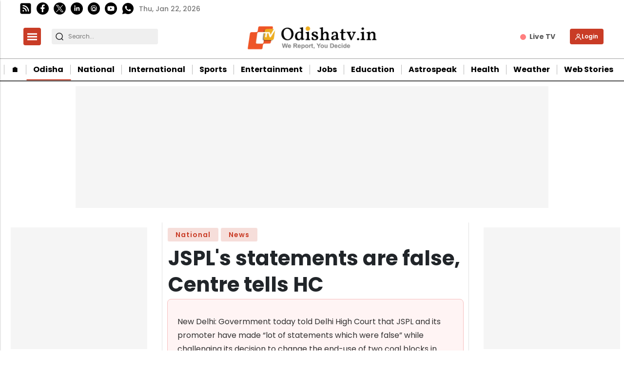

--- FILE ---
content_type: text/html; charset=utf-8
request_url: https://www.google.com/recaptcha/api2/aframe
body_size: -85
content:
<!DOCTYPE HTML><html><head><meta http-equiv="content-type" content="text/html; charset=UTF-8"></head><body><script nonce="ge-BRD5kdJyj9KSePo88zg">/** Anti-fraud and anti-abuse applications only. See google.com/recaptcha */ try{var clients={'sodar':'https://pagead2.googlesyndication.com/pagead/sodar?'};window.addEventListener("message",function(a){try{if(a.source===window.parent){var b=JSON.parse(a.data);var c=clients[b['id']];if(c){var d=document.createElement('img');d.src=c+b['params']+'&rc='+(localStorage.getItem("rc::a")?sessionStorage.getItem("rc::b"):"");window.document.body.appendChild(d);sessionStorage.setItem("rc::e",parseInt(sessionStorage.getItem("rc::e")||0)+1);localStorage.setItem("rc::h",'1769073764553');}}}catch(b){}});window.parent.postMessage("_grecaptcha_ready", "*");}catch(b){}</script></body></html>

--- FILE ---
content_type: application/javascript; charset=utf-8
request_url: https://fundingchoicesmessages.google.com/f/AGSKWxUZQu-zOsH7hodV8R7HzpqSgNy2yqWue3lkbAQSKiHMP4StpD-mA0iRf51WPafvPE3rmmGftNCzbYiKoyd_FfEOiIl7xWKOdwFpDNd6HVCWk8ILVlvF1nlNqZbxoDhy5e8llIPSWFW7TbpvcAxqy0td0hvsBqoe_L-4JWfcZjb48pNKTkrWJnBLo8DO/__ads_reporting.=big-ad-switch_/banners/ad11./SpotlightAd-/lazy-ads.
body_size: -1287
content:
window['72fc60b8-0eb2-4bbe-b365-c88ef2bd0c53'] = true;